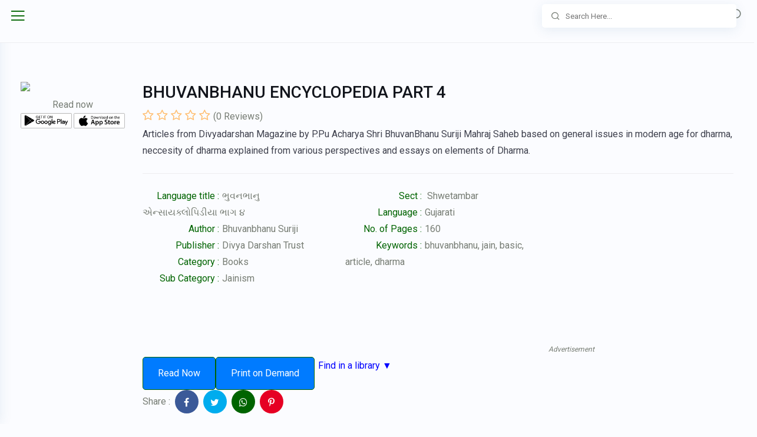

--- FILE ---
content_type: text/html; charset=UTF-8
request_url: https://jainebooks.org/books/17210/bhuvanbhanu-encyclopedia-part-4
body_size: 9499
content:
<!doctype html>
<html lang="en" style="--iq-primary:rgb(0, 100, 0); --iq-light-primary:rgba(0, 100, 0,0.1); --iq-primary-hover:rgba(0, 100, 0,0.8);">
   <head>
      <!-- Required meta tags -->
      <meta charset="utf-8">
      <meta name="viewport" content="width=device-width, initial-scale=1, shrink-to-fit=no">
      <!-- Favicon -->
      <!-- SEO -->
      
   <!-- Primary Meta Tags -->
   <title>BHUVANBHANU ENCYCLOPEDIA PART 4 | Read jain books online on jainebooks.org</title>
   <meta name="title" content="BHUVANBHANU ENCYCLOPEDIA PART 4 | Read jain books online at Jainebooks.org">
         <meta name="description" content="Articles from Divyadarshan Magazine by P.Pu Acharya Shri BhuvanBhanu Suriji Mahraj Saheb based on general issues in modern age for dharma, neccesity of dharma explained from various perspectives and essays on elements of Dharma.">
            <meta name="keywords" content="bhuvanbhanu, jain, basic, article, dharma">
      <meta name="author" content="Bhuvanbhanu Suriji">
   <meta name="robots" content="index, follow">

   <!-- Open Graph / Facebook -->
   <meta property="og:type" content="website">
   <meta property="og:url" content="https://jainebooks.org/books/17210/bhuvanbhanu-encyclopedia-part-4">
   <meta property="og:title" content="BHUVANBHANU ENCYCLOPEDIA PART 4 | Read jain books online at Jainebooks.org">
         <meta property="og:description" content="Articles from Divyadarshan Magazine by P.Pu Acharya Shri BhuvanBhanu Suriji Mahraj Saheb based on general issues in modern age for dharma, neccesity of dharma explained from various perspectives and essays on elements of Dharma.">
      <meta property="og:image" content="https://storage.jainebooks.org/uploads/front-image/1620920856-index.jpg">
   <meta property="og:type" content="book" />


   <!-- Twitter -->
   <meta property="twitter:card" content="summary_large_image">
   <meta property="twitter:url" content="https://jainebooks.org/books/17210/bhuvanbhanu-encyclopedia-part-4">
   <meta property="twitter:title" content="BHUVANBHANU ENCYCLOPEDIA PART 4 | Read jain books online at Jainebooks.org">
         <meta property="twitter:description" content="Articles from Divyadarshan Magazine by P.Pu Acharya Shri BhuvanBhanu Suriji Mahraj Saheb based on general issues in modern age for dharma, neccesity of dharma explained from various perspectives and essays on elements of Dharma.">
      <meta property="twitter:image" content="https://storage.jainebooks.org/uploads/front-image/1620920856-index.jpg">

      <!-- CSRF Token -->
      <meta name="csrf-token" content="qJORNJq1QJOOQMMUYvavb7pXUCeBcckp6ZWsVCH8">

       <!-- Start SmartBanner configuration -->
       <meta name="smartbanner:title" content="Jain eBooks">
       <meta name="smartbanner:author" content="Multy Graphics">
       <meta name="smartbanner:price" content="FREE">
       <meta name="smartbanner:price-suffix-apple" content=" - On the App Store">
       <meta name="smartbanner:price-suffix-google" content=" - In Google Play">
       <meta name="smartbanner:icon-apple" content="https://jainebooks.org/images/jainebooks.png">
       <meta name="smartbanner:icon-google" content="https://jainebooks.org/images/jainebooks.png">
       <meta name="smartbanner:button" content="VIEW">
       <meta name="smartbanner:button-url-apple" content="https://apps.apple.com/app/jain-ebooks/id1532647277">
       <meta name="smartbanner:button-url-google" content="https://play.google.com/store/apps/details?id=com.multygraphics.jainebooks">
       <meta name="smartbanner:enabled-platforms" content="android,ios">
       <meta name="smartbanner:close-label" content="Close">
       <meta name="smartbanner:disable-positioning" content="true">

       <!-- <meta name="apple-itunes-app" content="app-id=id1532647277">-->

       <!-- End SmartBanner configuration -->

       <!-- Typography CSS -->
      
      <!-- REVOLUTION STYLE SHEETS -->
      <link rel="shortcut icon" href="https://jainebooks.org/images/jainebooks.png" />
      <!-- Bootstrap CSS -->
      <link rel="stylesheet" href="https://jainebooks.org/css/bootstrap.min.css">

    
    <link rel="stylesheet" href="https://jainebooks.org/css/typography.css">

    <!-- Style CSS -->
    <link rel="stylesheet" href="https://jainebooks.org/css/style.css">

	<!-- Responsive CSS -->
    <link rel="stylesheet" href="https://jainebooks.org/css/responsive.css">

	<!-- Carousel -->
    <link rel="stylesheet" href="https://jainebooks.org/css/flickity.css">

       <link rel="stylesheet" href="https://jainebooks.org/smartb/smartbanner.min.css">

       

   </head>
   <body>
      <!-- loader Start -->
      <!-- loader END -->
      <!-- Wrapper Start -->
      <div class="wrapper">
         <!-- Sidebar  -->
         <div class="iq-sidebar">
    <div class="iq-sidebar-logo d-flex justify-content-between">
    <a href="https://jainebooks.org/books" class="header-logo">
                                          
            <img src="https://jainebooks.org/images/jainebooks.png" class="img-fluid rounded-normal" alt="">
            <div class="logo-title">
            <span class="text-dark">Jain eBooks</span>
            </div>
                            </a>
       <div class="iq-menu-bt-sidebar">
          <div class="iq-menu-bt align-self-center">
             <div class="wrapper-menu">
                <div class="main-circle"><i class="las la-bars"></i></div>
             </div>
          </div>
       </div>
    </div>
    <div id="sidebar-scrollbar">
       <nav class="iq-sidebar-menu">
          <ul id="iq-sidebar-toggle" class="iq-menu">
              <li class="">
                  <a href="#categories" class="iq-waves-effect" data-toggle="collapse" aria-expanded="">
                      <span class="ripple rippleEffect"></span>
                      <i class="las la-cubes iq-arrow-left"></i>
                      <span>Categories</span>
                      <i class="ri-arrow-right-s-line iq-arrow-right"></i>
                  </a>
                  <ul id="categories" class="iq-submenu collapse " data-parent="#iq-sidebar-toggle">
                                                                                                    <li class="">
                                  <a href="https://jainebooks.org/categories/1/books">
                                      <i class="las ic-books"></i>
                                      Books
                                  </a>
                              </li>
                                                        <li class="">
                                  <a href="https://jainebooks.org/categories/2/magazines">
                                      <i class="las ic-magazines"></i>
                                      Magazines
                                  </a>
                              </li>
                                                        <li class="">
                                  <a href="https://jainebooks.org/categories/3/manuscripts">
                                      <i class="las ic-manuscripts"></i>
                                      Manuscripts
                                  </a>
                              </li>
                                                        <li class="">
                                  <a href="https://jainebooks.org/categories/4/audiobooks">
                                      <i class="las ic-audiobooks"></i>
                                      Audiobooks
                                  </a>
                              </li>
                                                        <li class="">
                                  <a href="https://jainebooks.org/categories/5/documents">
                                      <i class="las ic-documents"></i>
                                      Documents
                                  </a>
                              </li>
                                                        <li class="">
                                  <a href="https://jainebooks.org/categories/6/articles">
                                      <i class="las ic-articles"></i>
                                      Articles
                                  </a>
                              </li>
                                                        <li class="">
                                  <a href="https://jainebooks.org/categories/7/podcasts">
                                      <i class="las ic-podcasts"></i>
                                      Podcasts
                                  </a>
                              </li>
                                                        <li class="">
                                  <a href="https://jainebooks.org/categories/8/print-editions">
                                      <i class="las ic-print editions"></i>
                                      Print Editions
                                  </a>
                              </li>
                                                        <li class="">
                                  <a href="https://jainebooks.org/categories/9/video-series">
                                      <i class="las ic-video series"></i>
                                      Video Series
                                  </a>
                              </li>
                                                                  </ul>
              </li>
              <li class="">
                  <a href="#subcategories" class="iq-waves-effect" data-toggle="collapse" aria-expanded="">
                      <span class="ripple rippleEffect"></span>
                      <i class="lab la-stack-overflow iq-arrow-left"></i>
                      <span>Sub-categories</span>
                      <i class="ri-arrow-right-s-line iq-arrow-right"></i>
                  </a>
                  <ul id="subcategories" class="iq-submenu collapse " data-parent="#iq-sidebar-toggle">
                                                                                                    <li>


                                  <a href="https://jainebooks.org/subcategories/4/aarogya-health-and-fitness">
                                      <i class="las la-book"></i>
                                      Aarogya - Health and Fitness
                                  </a>
                              </li>
                                                        <li>


                                  <a href="https://jainebooks.org/subcategories/27/adhyatmik">
                                      <i class="las la-book"></i>
                                      Adhyatmik
                                  </a>
                              </li>
                                                        <li>


                                  <a href="https://jainebooks.org/subcategories/47/agam">
                                      <i class="las la-book"></i>
                                      Agam
                                  </a>
                              </li>
                                                        <li>


                                  <a href="https://jainebooks.org/subcategories/99/anekantvad">
                                      <i class="las la-book"></i>
                                      Anekantvad
                                  </a>
                              </li>
                                                        <li>


                                  <a href="https://jainebooks.org/subcategories/7/architecture">
                                      <i class="las la-book"></i>
                                      Architecture
                                  </a>
                              </li>
                                                        <li>


                                  <a href="https://jainebooks.org/subcategories/24/art-and-culture">
                                      <i class="las la-book"></i>
                                      Art And Culture
                                  </a>
                              </li>
                                                        <li>


                                  <a href="https://jainebooks.org/subcategories/151/arthashastra">
                                      <i class="las la-book"></i>
                                      Arthashastra
                                  </a>
                              </li>
                                                        <li>


                                  <a href="https://jainebooks.org/subcategories/34/astrology-jyotish">
                                      <i class="las la-book"></i>
                                      Astrology - Jyotish
                                  </a>
                              </li>
                                                        <li>


                                  <a href="https://jainebooks.org/subcategories/146/autobiography-jivan-charitra">
                                      <i class="las la-book"></i>
                                      Autobiography - Jivan Charitra
                                  </a>
                              </li>
                                                        <li>


                                  <a href="https://jainebooks.org/subcategories/152/ayurveda">
                                      <i class="las la-book"></i>
                                      Ayurveda
                                  </a>
                              </li>
                                                        <li>


                                  <a href="https://jainebooks.org/subcategories/121/bhakti-others">
                                      <i class="las la-book"></i>
                                      Bhakti Others
                                  </a>
                              </li>
                                                        <li>


                                  <a href="https://jainebooks.org/subcategories/2/biography-charitra">
                                      <i class="las la-book"></i>
                                      Biography - Charitra
                                  </a>
                              </li>
                                                        <li>


                                  <a href="https://jainebooks.org/subcategories/163/brahmavidya-theosophy">
                                      <i class="las la-book"></i>
                                      Brahmavidya - Theosophy
                                  </a>
                              </li>
                                                        <li>


                                  <a href="https://jainebooks.org/subcategories/19/catalog">
                                      <i class="las la-book"></i>
                                      Catalog
                                  </a>
                              </li>
                                                        <li>


                                  <a href="https://jainebooks.org/subcategories/16/childrens">
                                      <i class="las la-book"></i>
                                      Childrens
                                  </a>
                              </li>
                                                        <li>


                                  <a href="https://jainebooks.org/subcategories/162/comparative-study">
                                      <i class="las la-book"></i>
                                      Comparative Study
                                  </a>
                              </li>
                                                        <li>


                                  <a href="https://jainebooks.org/subcategories/29/conduct-aachaar">
                                      <i class="las la-book"></i>
                                      Conduct - Aachaar
                                  </a>
                              </li>
                                                        <li>


                                  <a href="https://jainebooks.org/subcategories/86/culture">
                                      <i class="las la-book"></i>
                                      Culture
                                  </a>
                              </li>
                                                        <li>


                                  <a href="https://jainebooks.org/subcategories/28/dhyan-meditation">
                                      <i class="las la-book"></i>
                                      Dhyan - Meditation
                                  </a>
                              </li>
                                                        <li>


                                  <a href="https://jainebooks.org/subcategories/8/dictionary-shabdakosh">
                                      <i class="las la-book"></i>
                                      Dictionary - Shabdakosh
                                  </a>
                              </li>
                                                        <li>


                                  <a href="https://jainebooks.org/subcategories/123/diksha">
                                      <i class="las la-book"></i>
                                      Diksha
                                  </a>
                              </li>
                                                        <li>


                                  <a href="https://jainebooks.org/subcategories/25/directory">
                                      <i class="las la-book"></i>
                                      Directory
                                  </a>
                              </li>
                                                        <li>


                                  <a href="https://jainebooks.org/subcategories/56/dravyanuyog">
                                      <i class="las la-book"></i>
                                      Dravyanuyog
                                  </a>
                              </li>
                                                        <li>


                                  <a href="https://jainebooks.org/subcategories/101/education">
                                      <i class="las la-book"></i>
                                      Education
                                  </a>
                              </li>
                                                        <li>


                                  <a href="https://jainebooks.org/subcategories/115/encyclopedia">
                                      <i class="las la-book"></i>
                                      Encyclopedia
                                  </a>
                              </li>
                                                        <li>


                                  <a href="https://jainebooks.org/subcategories/102/epistemology">
                                      <i class="las la-book"></i>
                                      Epistemology
                                  </a>
                              </li>
                                                        <li>


                                  <a href="https://jainebooks.org/subcategories/35/festival-parva-jainism">
                                      <i class="las la-book"></i>
                                      Festival - Parva (Jainism)
                                  </a>
                              </li>
                                                        <li>


                                  <a href="https://jainebooks.org/subcategories/111/festivals">
                                      <i class="las la-book"></i>
                                      Festivals
                                  </a>
                              </li>
                                                        <li>


                                  <a href="https://jainebooks.org/subcategories/3/food">
                                      <i class="las la-book"></i>
                                      Food
                                  </a>
                              </li>
                                                        <li>


                                  <a href="https://jainebooks.org/subcategories/41/general">
                                      <i class="las la-book"></i>
                                      General
                                  </a>
                              </li>
                                                        <li>


                                  <a href="https://jainebooks.org/subcategories/105/geography">
                                      <i class="las la-book"></i>
                                      Geography
                                  </a>
                              </li>
                                                        <li>


                                  <a href="https://jainebooks.org/subcategories/26/geography-jainism">
                                      <i class="las la-book"></i>
                                      Geography (Jainism)
                                  </a>
                              </li>
                                                        <li>


                                  <a href="https://jainebooks.org/subcategories/32/ghazal">
                                      <i class="las la-book"></i>
                                      Ghazal
                                  </a>
                              </li>
                                                        <li>


                                  <a href="https://jainebooks.org/subcategories/50/guru">
                                      <i class="las la-book"></i>
                                      Guru
                                  </a>
                              </li>
                                                        <li>


                                  <a href="https://jainebooks.org/subcategories/64/hinduism">
                                      <i class="las la-book"></i>
                                      Hinduism
                                  </a>
                              </li>
                                                        <li>


                                  <a href="https://jainebooks.org/subcategories/74/history-itihas">
                                      <i class="las la-book"></i>
                                      History - Itihas
                                  </a>
                              </li>
                                                        <li>


                                  <a href="https://jainebooks.org/subcategories/157/interfaith">
                                      <i class="las la-book"></i>
                                      Interfaith
                                  </a>
                              </li>
                                                        <li>


                                  <a href="https://jainebooks.org/subcategories/42/jainism">
                                      <i class="las la-book"></i>
                                      Jainism
                                  </a>
                              </li>
                                                        <li>


                                  <a href="https://jainebooks.org/subcategories/49/jeevdaya-jayana">
                                      <i class="las la-book"></i>
                                      Jeevdaya - Jayana
                                  </a>
                              </li>
                                                        <li>


                                  <a href="https://jainebooks.org/subcategories/31/karma-literature">
                                      <i class="las la-book"></i>
                                      Karma Literature
                                  </a>
                              </li>
                                                        <li>


                                  <a href="https://jainebooks.org/subcategories/108/kavya">
                                      <i class="las la-book"></i>
                                      Kavya
                                  </a>
                              </li>
                                                        <li>


                                  <a href="https://jainebooks.org/subcategories/150/law">
                                      <i class="las la-book"></i>
                                      Law
                                  </a>
                              </li>
                                                        <li>


                                  <a href="https://jainebooks.org/subcategories/119/lifestyle">
                                      <i class="las la-book"></i>
                                      Lifestyle
                                  </a>
                              </li>
                                                        <li>


                                  <a href="https://jainebooks.org/subcategories/109/literature">
                                      <i class="las la-book"></i>
                                      Literature
                                  </a>
                              </li>
                                                        <li>


                                  <a href="https://jainebooks.org/subcategories/147/mantra-tantra-yantra">
                                      <i class="las la-book"></i>
                                      Mantra - Tantra - Yantra
                                  </a>
                              </li>
                                                        <li>


                                  <a href="https://jainebooks.org/subcategories/65/mathametics">
                                      <i class="las la-book"></i>
                                      Mathametics
                                  </a>
                              </li>
                                                        <li>


                                  <a href="https://jainebooks.org/subcategories/78/medicine">
                                      <i class="las la-book"></i>
                                      Medicine
                                  </a>
                              </li>
                                                        <li>


                                  <a href="https://jainebooks.org/subcategories/23/mind-body-soul">
                                      <i class="las la-book"></i>
                                      Mind Body Soul
                                  </a>
                              </li>
                                                        <li>


                                  <a href="https://jainebooks.org/subcategories/158/motivational">
                                      <i class="las la-book"></i>
                                      Motivational
                                  </a>
                              </li>
                                                        <li>


                                  <a href="https://jainebooks.org/subcategories/43/music">
                                      <i class="las la-book"></i>
                                      Music
                                  </a>
                              </li>
                                                        <li>


                                  <a href="https://jainebooks.org/subcategories/125/nature">
                                      <i class="las la-book"></i>
                                      Nature
                                  </a>
                              </li>
                                                        <li>


                                  <a href="https://jainebooks.org/subcategories/134/navkar">
                                      <i class="las la-book"></i>
                                      Navkar
                                  </a>
                              </li>
                                                        <li>


                                  <a href="https://jainebooks.org/subcategories/155/niti-shastra">
                                      <i class="las la-book"></i>
                                      Niti Shastra
                                  </a>
                              </li>
                                                        <li>


                                  <a href="https://jainebooks.org/subcategories/120/non-violence-ahimsa">
                                      <i class="las la-book"></i>
                                      Non Violence - Ahimsa
                                  </a>
                              </li>
                                                        <li>


                                  <a href="https://jainebooks.org/subcategories/53/nyaay">
                                      <i class="las la-book"></i>
                                      Nyaay
                                  </a>
                              </li>
                                                        <li>


                                  <a href="https://jainebooks.org/subcategories/51/panchang">
                                      <i class="las la-book"></i>
                                      Panchang
                                  </a>
                              </li>
                                                        <li>


                                  <a href="https://jainebooks.org/subcategories/20/parenting">
                                      <i class="las la-book"></i>
                                      Parenting
                                  </a>
                              </li>
                                                        <li>


                                  <a href="https://jainebooks.org/subcategories/9/philosophy">
                                      <i class="las la-book"></i>
                                      Philosophy
                                  </a>
                              </li>
                                                        <li>


                                  <a href="https://jainebooks.org/subcategories/122/politics">
                                      <i class="las la-book"></i>
                                      Politics
                                  </a>
                              </li>
                                                        <li>


                                  <a href="https://jainebooks.org/subcategories/140/prakaran">
                                      <i class="las la-book"></i>
                                      Prakaran
                                  </a>
                              </li>
                                                        <li>


                                  <a href="https://jainebooks.org/subcategories/138/prakrit">
                                      <i class="las la-book"></i>
                                      Prakrit
                                  </a>
                              </li>
                                                        <li>


                                  <a href="https://jainebooks.org/subcategories/46/pravachan">
                                      <i class="las la-book"></i>
                                      Pravachan
                                  </a>
                              </li>
                                                        <li>


                                  <a href="https://jainebooks.org/subcategories/79/psychology">
                                      <i class="las la-book"></i>
                                      Psychology
                                  </a>
                              </li>
                                                        <li>


                                  <a href="https://jainebooks.org/subcategories/11/question-answer">
                                      <i class="las la-book"></i>
                                      Question Answer
                                  </a>
                              </li>
                                                        <li>


                                  <a href="https://jainebooks.org/subcategories/127/question-paper">
                                      <i class="las la-book"></i>
                                      Question Paper
                                  </a>
                              </li>
                                                        <li>


                                  <a href="https://jainebooks.org/subcategories/89/religion">
                                      <i class="las la-book"></i>
                                      Religion
                                  </a>
                              </li>
                                                        <li>


                                  <a href="https://jainebooks.org/subcategories/12/rituals">
                                      <i class="las la-book"></i>
                                      Rituals
                                  </a>
                              </li>
                                                        <li>


                                  <a href="https://jainebooks.org/subcategories/39/sadhu-sadhviji">
                                      <i class="las la-book"></i>
                                      Sadhu Sadhviji
                                  </a>
                              </li>
                                                        <li>


                                  <a href="https://jainebooks.org/subcategories/91/sahitya-literature">
                                      <i class="las la-book"></i>
                                      Sahitya - Literature
                                  </a>
                              </li>
                                                        <li>


                                  <a href="https://jainebooks.org/subcategories/52/samadhi-maran">
                                      <i class="las la-book"></i>
                                      Samadhi Maran
                                  </a>
                              </li>
                                                        <li>


                                  <a href="https://jainebooks.org/subcategories/141/sangh-margdarshan">
                                      <i class="las la-book"></i>
                                      Sangh Margdarshan
                                  </a>
                              </li>
                                                        <li>


                                  <a href="https://jainebooks.org/subcategories/61/sanskrit">
                                      <i class="las la-book"></i>
                                      Sanskrit
                                  </a>
                              </li>
                                                        <li>


                                  <a href="https://jainebooks.org/subcategories/103/science">
                                      <i class="las la-book"></i>
                                      Science
                                  </a>
                              </li>
                                                        <li>


                                  <a href="https://jainebooks.org/subcategories/40/science-spirituality">
                                      <i class="las la-book"></i>
                                      Science Spirituality
                                  </a>
                              </li>
                                                        <li>


                                  <a href="https://jainebooks.org/subcategories/59/self-help-general">
                                      <i class="las la-book"></i>
                                      Self-Help (General)
                                  </a>
                              </li>
                                                        <li>


                                  <a href="https://jainebooks.org/subcategories/10/self-help-jainism">
                                      <i class="las la-book"></i>
                                      Self-Help (Jainism)
                                  </a>
                              </li>
                                                        <li>


                                  <a href="https://jainebooks.org/subcategories/159/smruti-granth">
                                      <i class="las la-book"></i>
                                      Smruti Granth
                                  </a>
                              </li>
                                                        <li>


                                  <a href="https://jainebooks.org/subcategories/72/sociology">
                                      <i class="las la-book"></i>
                                      Sociology
                                  </a>
                              </li>
                                                        <li>


                                  <a href="https://jainebooks.org/subcategories/63/spirituality">
                                      <i class="las la-book"></i>
                                      Spirituality
                                  </a>
                              </li>
                                                        <li>


                                  <a href="https://jainebooks.org/subcategories/6/stavan-stuti-sajjay">
                                      <i class="las la-book"></i>
                                      Stavan Stuti Sajjay
                                  </a>
                              </li>
                                                        <li>


                                  <a href="https://jainebooks.org/subcategories/116/story-general">
                                      <i class="las la-book"></i>
                                      Story (General)
                                  </a>
                              </li>
                                                        <li>


                                  <a href="https://jainebooks.org/subcategories/1/story-jainism">
                                      <i class="las la-book"></i>
                                      Story (Jainism)
                                  </a>
                              </li>
                                                        <li>


                                  <a href="https://jainebooks.org/subcategories/33/sutra-stotra-shloka">
                                      <i class="las la-book"></i>
                                      Sutra - Stotra - Shloka
                                  </a>
                              </li>
                                                        <li>


                                  <a href="https://jainebooks.org/subcategories/22/suvichar-quotes">
                                      <i class="las la-book"></i>
                                      Suvichar - Quotes
                                  </a>
                              </li>
                                                        <li>


                                  <a href="https://jainebooks.org/subcategories/128/syllabus-course">
                                      <i class="las la-book"></i>
                                      Syllabus Course
                                  </a>
                              </li>
                                                        <li>


                                  <a href="https://jainebooks.org/subcategories/154/tarka-shastra">
                                      <i class="las la-book"></i>
                                      Tarka shastra
                                  </a>
                              </li>
                                                        <li>


                                  <a href="https://jainebooks.org/subcategories/36/tattvagyan">
                                      <i class="las la-book"></i>
                                      Tattvagyan
                                  </a>
                              </li>
                                                        <li>


                                  <a href="https://jainebooks.org/subcategories/21/tirth">
                                      <i class="las la-book"></i>
                                      Tirth
                                  </a>
                              </li>
                                                        <li>


                                  <a href="https://jainebooks.org/subcategories/156/tithi">
                                      <i class="las la-book"></i>
                                      Tithi
                                  </a>
                              </li>
                                                        <li>


                                  <a href="https://jainebooks.org/subcategories/60/upanishads">
                                      <i class="las la-book"></i>
                                      Upanishads
                                  </a>
                              </li>
                                                        <li>


                                  <a href="https://jainebooks.org/subcategories/37/vairagya">
                                      <i class="las la-book"></i>
                                      Vairagya
                                  </a>
                              </li>
                                                        <li>


                                  <a href="https://jainebooks.org/subcategories/153/vastu">
                                      <i class="las la-book"></i>
                                      Vastu
                                  </a>
                              </li>
                                                        <li>


                                  <a href="https://jainebooks.org/subcategories/38/vyakaran-grammar">
                                      <i class="las la-book"></i>
                                      Vyakaran - Grammar
                                  </a>
                              </li>
                                                        <li>


                                  <a href="https://jainebooks.org/subcategories/92/worship">
                                      <i class="las la-book"></i>
                                      Worship
                                  </a>
                              </li>
                                                        <li>


                                  <a href="https://jainebooks.org/subcategories/90/yog">
                                      <i class="las la-book"></i>
                                      Yog
                                  </a>
                              </li>
                                                        <li>


                                  <a href="https://jainebooks.org/subcategories/118/youth">
                                      <i class="las la-book"></i>
                                      Youth
                                  </a>
                              </li>
                                                                  </ul>
              </li>
              <li class="">
                  <a href="#languages" class="iq-waves-effect" data-toggle="collapse" aria-expanded="">
                      <span class="ripple rippleEffect"></span>
                      <i class="las la-language iq-arrow-left"></i>
                      <span>Languages</span>
                      <i class="ri-arrow-right-s-line iq-arrow-right"></i>
                  </a>
                  <ul id="languages" class="iq-submenu collapse " data-parent="#iq-sidebar-toggle">
                                                                                                    <li>
                                  <a href="https://jainebooks.org/books/filter?language=1">
                                      <i class="las la-book"></i>
                                      Hindi
                                  </a>
                              </li>
                                                        <li>
                                  <a href="https://jainebooks.org/books/filter?language=2">
                                      <i class="las la-book"></i>
                                      English
                                  </a>
                              </li>
                                                        <li>
                                  <a href="https://jainebooks.org/books/filter?language=3">
                                      <i class="las la-book"></i>
                                      Gujarati
                                  </a>
                              </li>
                                                        <li>
                                  <a href="https://jainebooks.org/books/filter?language=5">
                                      <i class="las la-book"></i>
                                      Bengali
                                  </a>
                              </li>
                                                        <li>
                                  <a href="https://jainebooks.org/books/filter?language=6">
                                      <i class="las la-book"></i>
                                      Marathi
                                  </a>
                              </li>
                                                        <li>
                                  <a href="https://jainebooks.org/books/filter?language=9">
                                      <i class="las la-book"></i>
                                      Tamil
                                  </a>
                              </li>
                                                        <li>
                                  <a href="https://jainebooks.org/books/filter?language=11">
                                      <i class="las la-book"></i>
                                      Kannada
                                  </a>
                              </li>
                                                        <li>
                                  <a href="https://jainebooks.org/books/filter?language=12">
                                      <i class="las la-book"></i>
                                      Odia
                                  </a>
                              </li>
                                                        <li>
                                  <a href="https://jainebooks.org/books/filter?language=15">
                                      <i class="las la-book"></i>
                                      Sanskrit
                                  </a>
                              </li>
                                                        <li>
                                  <a href="https://jainebooks.org/books/filter?language=28">
                                      <i class="las la-book"></i>
                                      Assamese
                                  </a>
                              </li>
                                                        <li>
                                  <a href="https://jainebooks.org/books/filter?language=31">
                                      <i class="las la-book"></i>
                                      Punjabi
                                  </a>
                              </li>
                                                        <li>
                                  <a href="https://jainebooks.org/books/filter?language=32">
                                      <i class="las la-book"></i>
                                      Prakrit
                                  </a>
                              </li>
                                                        <li>
                                  <a href="https://jainebooks.org/books/filter?language=55">
                                      <i class="las la-book"></i>
                                      German
                                  </a>
                              </li>
                                                        <li>
                                  <a href="https://jainebooks.org/books/filter?language=56">
                                      <i class="las la-book"></i>
                                      Spanish
                                  </a>
                              </li>
                                                        <li>
                                  <a href="https://jainebooks.org/books/filter?language=57">
                                      <i class="las la-book"></i>
                                      Tibetian
                                  </a>
                              </li>
                                                                  </ul>
              </li>



















              <li class="">
                  <a href="https://jainebooks.org/authors" class="iq-waves-effect" aria-expanded="false">
                      <span class="ripple rippleEffect"></span><i class="las la-user iq-arrow-left"></i><span>Authors</span></a>
              </li>
              <li class="">
                  <a href="/addbook" class="iq-waves-effect" aria-expanded="false" target="_blank">
                      <span class="ripple rippleEffect"></span><i class="las la-plus-circle iq-arrow-left"></i><span>Add a book</span></a>
              </li>
             <li>
                <a target="_blank" href="https://jainebooks.org/public/avoid-ashatana.html" class="iq-waves-effect" aria-expanded="false"><span class="ripple rippleEffect"></span><i class="las la-book-reader iq-arrow-left"></i><span>Avoid Ashatana</span></a>
             </li>
             <li>
                <a target="_blank" href="https://jainebooks.org/public/feedback" class="iq-waves-effect" aria-expanded="false"><span class="ripple rippleEffect"></span><i class="las la-envelope iq-arrow-left"></i><span>Contact</span></a>
             </li>
          </ul>
       </nav>
       <div id="sidebar-bottom" class="p-3 position-relative">
          <div class="iq-card">
			<div class="sidebarbottom-content">
			   <a style="text-align:center" href="https://t.me/jainbooks" target="_blank"><img src="https://jainebooks.org/images/telegram2.jpg" alt="Join us on Telegram"></a>
			   <br>
			   <a style="text-align:center" href="https://multy.in/jainebooks-wa" target="_blank"><img src="https://jainebooks.org/images/whatsapp2.jpg" alt="Join us on Whatsapp"></a>
			</div>

              <ins data-revive-zoneid="16" data-revive-id="7813f1fb2c3f1c0fb3676549cb3e0b2e"></ins>
              <script async src="//ad.multygraphics.com/mg2/www/delivery/asyncjs.php" type="0e6e330eceded06d57764833-text/javascript"></script>
              <span style="font-size: 12px; font-style: italic">Advertisement</span><br>

          </div>
       </div>


    </div>
 </div>         <!-- TOP Nav Bar -->
         <div class="iq-top-navbar">
    <div class="iq-navbar-custom">
       <nav class="navbar navbar-expand-lg navbar-light p-0">
          <div class="iq-menu-bt d-flex align-items-center">
             <div class="wrapper-menu">
                <div class="main-circle"><i class="las la-bars"></i></div>
             </div>
             
             <div class="iq-navbar-logo d-flex justify-content-between">
                <a href="/books" class="header-logo">
                                                                              <img src="https://s3.wasabisys.com/storage.jainebooks.org/uploads/app/1595693198-logo-w-name.png" class="img-fluid rounded-normal" alt="">
                     <div class="logo-title">
                     
                     </div>
                                                       </a>
             </div>
              <div><i onclick="if (!window.__cfRLUnblockHandlers) return false; document.location = '/books/search2'" class="las la-search mobsearch" data-cf-modified-0e6e330eceded06d57764833-=""></i></div>
          </div>
          <div class="navbar-breadcrumb">
             <h5 class="mb-0">Jain eBooks</h5>
             <nav aria-label="breadcrumb">
               <ol class="breadcrumb" itemscope itemtype="https://schema.org/BreadcrumbList">
                   <li itemprop="itemListElement" itemscope itemtype="https://schema.org/ListItem">
                       <a itemprop="item" href="/"><span itemprop="name">Home</span></a>&nbsp;>&nbsp;
                       <meta itemprop="position" content="1" />
                   </li>
                     <li itemprop="itemListElement" itemscope itemtype="https://schema.org/ListItem">

      <a itemprop="item" href="https://jainebooks.org/categories/1/books">
         <span itemprop="name">Books</span>&nbsp;
      </a>>
      <meta itemprop="position" content="2" />
   </li>
   <li itemprop="itemListElement" itemscope itemtype="https://schema.org/ListItem">

      <a itemprop="item" href="https://jainebooks.org/subcategories/42/jainism">
         &nbsp;<span itemprop="name">Jainism</span>&nbsp;
      </a>>
      <meta itemprop="position" content="3" />
   </li>
   <li itemprop="itemListElement" itemscope itemtype="https://schema.org/ListItem">
      <a itemprop="item" href="https://jainebooks.org/books/17210/bhuvanbhanu-encyclopedia-part-4">
         <span itemprop="name">&nbsp;BHUVANBHANU ENCYCLOPEDIA PART 4</span>
      </a>
      <meta itemprop="position" content="4" />
   </li>
              </ol>
                
             </nav>
          </div>

                      <div class="iq-search-bar">

             <form method="get" action="/books/search2" class="searchbox">

                <input type="text" name="query" value="" class="text search-input" placeholder="Search Here...">
                <a class="search-link" href="#"><i class="ri-search-line"></i></a>
             </form>
            </div>
           
           
       </nav>
    </div>
 </div>         
         <!-- TOP Nav Bar END -->
         <!-- Page Content  -->
         <div id="content-page" class="content-page">
               <div  itemscope itemtype="https://schema.org/Book">
<div class="container-fluid">
   <div class="row">
      <div class="col-sm-12">
         <div class="iq-card iq-card-block iq-card-stretch iq-card-height">
            <div class="iq-card-body pb-0">
               <div class="description-contens align-items-top row">
                  <div class="col-sm-6 col-md-2 col-lg-2" itemscope itemtype="https://schema.org/ImageObject">
                    <img itemprop="thumbnailUrl" src="https://storage.jainebooks.org/uploads/front-image/1620920856-index.jpg" class="img-fluid w-100 mainBookImage">
                     <meta itemprop="contentUrl" content="https://storage.jainebooks.org/uploads/front-image/1620920856-index.jpg">
                     <div class="read-app">
                        <p class="read-bk">Read now</p>
                    <a href="https://play.google.com/store/apps/details?id=com.multygraphics.jainebooks"><img src="https://jainebooks.org/images/google.jpg" class="img-fluid" style="width:49%; margin-right:2%; float:left"></a>
                    <a href="https://apps.apple.com/us/app/id1532647277"><img src="https://jainebooks.org/images/apple.jpg" class="img-fluid" style="width:49%"></a>
                       
                    </div>
                  </div>
                  <div class="col-sm-6 col-md-10 col-lg-10">
                     <div class="iq-card-transparent iq-card-block iq-card-stretch iq-card-height">
                        <div class="iq-card-body p-0">
                           <h3 itemprop="name">BHUVANBHANU ENCYCLOPEDIA PART 4</h3>
                           <div class="d-block" itemprop="aggregateRating" itemscope itemtype="https://schema.org/AggregateRating">
                              <meta itemprop="ratingValue" content="0">
                              <span class="font-size-20 text-warning">
                                 <i class="fa fa-star-o"></i>
    <i class="fa fa-star-o"></i>
    <i class="fa fa-star-o"></i>
    <i class="fa fa-star-o"></i>
    <i class="fa fa-star-o"></i>
                              </span>
                              (<span itemprop="ratingCount">0</span> Reviews)
                           </div>
                           <span class="text-dark mb-4 pb-4 iq-border-bottom d-block" itemprop="description">Articles from Divyadarshan Magazine by P.Pu Acharya Shri BhuvanBhanu Suriji Mahraj Saheb based on general issues in modern age for dharma, neccesity of dharma explained from various perspectives and essays on elements of Dharma.</span>
                           <div class="row">
                              <div class="col-sm-6 col-md-4 col-lg-4">
                                 <div class="text-primary "><span class="bk-details">Language title : </span><span class="text-body">ભુવનભાનુ એન્સાયક્લોપિડીયા ભાગ ૪</span></div>
                                 <div class="text-primary "><span class="bk-details">Author : </span><a itemprop="author" href="https://jainebooks.org/authors/22/bhuvanbhanu-suriji/books" class="text-body">Bhuvanbhanu Suriji</a></div>
                                                                     <div class="text-primary "><span class="bk-details">Publisher : </span><a itemprop="publisher" class="text-body text-dark" href="/books/search2?query=Divya+Darshan+Trust">Divya Darshan Trust</a></></div>
                                                               <div class="text-primary "><span class="bk-details">Category : </span><a itemprop="genre" class="text-body" href="https://jainebooks.org/categories/1/books">Books</a></span></div>
                                 <div class="text-primary mb-4"><span class="bk-details">Sub Category : </span><a itemprop="genre" class="text-body" href="https://jainebooks.org/subcategories/42/jainism">Jainism</a></div>

                              </div>
                              <div class="col-sm-6 col-md-4 col-lg-4">
                                 <div class="text-primary"><span class="bk-details">Sect : </span>
                                    <span class="text-body">
                                                                                 Shwetambar
                                                                           </span>
                                 </div>
                                                                  <div class="text-primary "><span class="bk-details">Language : </span><a itemprop="inLanguage" class="text-body text-dark" href="/books/filter?language=3">Gujarati</a></></div>
                                   <div class="text-primary"><span class="bk-details">No. of Pages : </span><span class="text-body" itemprop="numberOfPages">160</span></div>
                              <div class="text-primary mb-4"><span class="bk-details">Keywords : </span><a itemprop="keywords" href="/books/search2?query=bhuvanbhanu,+jain,+basic,+article,+dharma" class="text-body">bhuvanbhanu, jain, basic, article, dharma</a></div>

                        </div>

                        <div class="col-sm-6 col-md-4 col-lg-4">

                           <ins data-revive-zoneid="12" data-revive-target="_blank" data-revive-id="7813f1fb2c3f1c0fb3676549cb3e0b2e"></ins>
                           <script async src="//ad.multygraphics.com/mg2/www/delivery/asyncjs.php" type="0e6e330eceded06d57764833-text/javascript"></script>
                           <br><span style="font-size: 12px; font-style: italic">Advertisement</span>

                        </div>
                           </div>






                                             <div class="button-container">
                           <a class="btn btn-primary large-btn" href="https://multy.in/jainebooks" target="_blank">Read Now</a>


                           <!-- Buy or Print on Demand Button -->
                                                         <a class="btn btn-primary large-btn" href="https://shrutgyan.com/shop/print-on-demand/?source=1&book_id=17210&book_name=BHUVANBHANU+ENCYCLOPEDIA+PART+4&image_url=https://storage.jainebooks.org/uploads/front-image/1620920856-index.jpg&pages=160&size=11.69+x+8.26+in" target="_blank">Print on Demand</a>
                           
                        <!-- Find in a Library Button -->
                           <div class="dropdown">
                              <button class="dropbtn">Find in a library ▼</button>
                              <div class="dropdown-content">
                                 
                                 <a target="_blank" href="https://jainebooks.org/gyanbhandar.php?bid=17210&bh=ShrutSangam.org&bk=ભુવનભાનુ એન્સાયક્લોપિડીયા ભાગ ૪&lg=Gujarati&ty=Web">ShrutSangam.org</a>
                                 <a target="_blank" href="https://jainebooks.org/gyanbhandar.php?bid=17210&bh=GyanBhandars.in&bk=ભુવનભાનુ એન્સાયક્લોપિડીયા ભાગ ૪&ty=Web" ">GyanBhandars.in</a>

                                 <a target="_blank" href="https://jainebooks.org/gyanbhandar.php?bid=17210&bh=JainTatvaGyanshala.org&bk=ભુવનભાનુ એન્સાયક્લોપિડીયા ભાગ ૪&ty=Web">JainTatvaGyanshala.org</a>

                                    
                                    
                                    
                                    

                              </div>
                           </div>

                        </div>

                        <!-- Library Popup Modal -->
                        <div id="libraryModal" class="modal">
                           <div class="modal-content">
                              <span class="close" onclick="if (!window.__cfRLUnblockHandlers) return false; closeLibraryPopup()" data-cf-modified-0e6e330eceded06d57764833-="">&times;</span>
                              <h2>Libraries with this book</h2>
                              <ul>
                                 <li>Library 1</li>
                                 <li>Library 2</li>
                                 <li>Library 3</li>
                                 <!-- Add more libraries as needed -->
                              </ul>
                           </div>
                        </div>

                        <script type="0e6e330eceded06d57764833-text/javascript">
                           function showLibraryPopup() {
                              document.getElementById("libraryModal").style.display = "block";
                           }

                           function closeLibraryPopup() {
                              document.getElementById("libraryModal").style.display = "none";
                           }
                        </script>

                     



                     <div class="iq-social d-flex align-items-center">
                              <p class="read-bk">Share : &nbsp;</p>
                              <ul class="list-inline d-flex p-0 mb-0 align-items-center">
                                 <li>
                                 <a href="https://www.facebook.com/sharer/sharer.php?u=https://jainebooks.org/books/17210/BHUVANBHANU ENCYCLOPEDIA PART 4" target="_blank" class="avatar-40 rounded-circle bg-primary mr-2 facebook"><i class="fa fa-facebook" aria-hidden="true"></i></a>
                                 </li>
                                 <li>
                                    <a href="https://twitter.com/home?status=https://jainebooks.org/books/17210/BHUVANBHANU ENCYCLOPEDIA PART 4 Read BHUVANBHANU ENCYCLOPEDIA PART 4 by Bhuvanbhanu Suriji @JaineBooks" target="_blank" class="avatar-40 rounded-circle bg-primary mr-2 twitter"><i class="fa fa-twitter" aria-hidden="true"></i></a>
                                 </li>
                                 <li>
                                    <a href="https://wa.me/?text=Read BHUVANBHANU ENCYCLOPEDIA PART 4 by Bhuvanbhanu Suriji - https://jainebooks.org/books/17210/BHUVANBHANU ENCYCLOPEDIA PART 4
                                       " target="_blank" class="avatar-40 rounded-circle bg-primary mr-2 whatsapp"><i class="fa fa-whatsapp" aria-hidden="true"></i></a>
                                 </li>
                                 <li >
                                    <a target="_blank" href="https://pinterest.com/pin/create/button/?url=https://jainebooks.org/books/17210/BHUVANBHANU ENCYCLOPEDIA PART 4&media=https://storage.jainebooks.org/uploads/front-image/1620920856-index.jpg&description=Read BHUVANBHANU ENCYCLOPEDIA PART 4 by Bhuvanbhanu Suriji
                                    " class="avatar-40 rounded-circle bg-primary pinterest"><i class="fa fa-pinterest-p" aria-hidden="true"></i></a>
                                 </li>
                              </ul>
                           </div>

                  </div>
                     </div>
                  </div>
               </div>
            </div>
         </div>
      </div>


      <!-- Reviews Section -->
      <div  id="reviews" class="col-lg-12">
         <div class="iq-card-header d-flex justify-content-between align-items-center position-relative mb-0 trendy-detail">
            <div class="iq-header-title">
               <h4 class="card-title mb-0">Reviews</h4>
            </div>
         </div>
                  <div class="pagination-wrapper">
            
         </div>
      </div>


            <div class="col-lg-12">
         <div class="iq-card iq-card-block iq-card-stretch iq-card-height">
            <div class="iq-card-header d-flex justify-content-between align-items-center position-relative mb-0 trendy-detail">
               <div class="iq-header-title">
                  <h4 class="card-title mb-0">More by this author</h4>
               </div>
               <div class="iq-card-header-toolbar d-flex align-items-center">
                  <a href="https://jainebooks.org/authors/22/bhuvanbhanu-suriji/books" class="view-more">See All ></a>
               </div>
            </div>
            <div class="rec-carousel browse-bookcontent" data-flickity='{ "fullscreen": true, "lazyLoad": 11, "prevNextButtons": false, "pageDots": false, "cellAlign": "left", "contain": true, "freeScroll": true, "freeScrollFriction": "0.04" }'>
                  				<div class="bkc-container"  itemscope itemtype="https://schema.org/Book">
					<a class="bkc-link" href="https://jainebooks.org/books/17242/bhuvanbhanu-encyclopedia-part-25">
					<div class="bkc-img-container"><img itemprop="image" class="rec-carousel-image" data-flickity-lazyload="https://storage.jainebooks.org/uploads/front-image/1624009672-index.jpg" /></div>
					<h6 itemprop="name" class="bkc-title">BHUVANBHANU ENCYCLOPEDIA PART 25</h6></a>
					<a itemprop="author" class="bkc-author font-size-13 mb-1" href="https://jainebooks.org/authors/22/bhuvanbhanu-suriji/books">Bhuvanbhanu Suriji</a>
				</div>
                  				<div class="bkc-container"  itemscope itemtype="https://schema.org/Book">
					<a class="bkc-link" href="https://jainebooks.org/books/17241/bhuvanbhanu-encyclopedia-part-24">
					<div class="bkc-img-container"><img itemprop="image" class="rec-carousel-image" data-flickity-lazyload="https://storage.jainebooks.org/uploads/front-image/1624009418-index.jpg" /></div>
					<h6 itemprop="name" class="bkc-title">BHUVANBHANU ENCYCLOPEDIA PART 24</h6></a>
					<a itemprop="author" class="bkc-author font-size-13 mb-1" href="https://jainebooks.org/authors/22/bhuvanbhanu-suriji/books">Bhuvanbhanu Suriji</a>
				</div>
                  				<div class="bkc-container"  itemscope itemtype="https://schema.org/Book">
					<a class="bkc-link" href="https://jainebooks.org/books/17240/bhuvanbhanu-encyclopedia-part-23">
					<div class="bkc-img-container"><img itemprop="image" class="rec-carousel-image" data-flickity-lazyload="https://storage.jainebooks.org/uploads/front-image/1624009260-index.jpg" /></div>
					<h6 itemprop="name" class="bkc-title">BHUVANBHANU ENCYCLOPEDIA PART 23</h6></a>
					<a itemprop="author" class="bkc-author font-size-13 mb-1" href="https://jainebooks.org/authors/22/bhuvanbhanu-suriji/books">Bhuvanbhanu Suriji</a>
				</div>
                  				<div class="bkc-container"  itemscope itemtype="https://schema.org/Book">
					<a class="bkc-link" href="https://jainebooks.org/books/17239/bhuvanbhanu-encyclopedia-part-22">
					<div class="bkc-img-container"><img itemprop="image" class="rec-carousel-image" data-flickity-lazyload="https://storage.jainebooks.org/uploads/front-image/1624009098-index.jpg" /></div>
					<h6 itemprop="name" class="bkc-title">BHUVANBHANU ENCYCLOPEDIA PART 22</h6></a>
					<a itemprop="author" class="bkc-author font-size-13 mb-1" href="https://jainebooks.org/authors/22/bhuvanbhanu-suriji/books">Bhuvanbhanu Suriji</a>
				</div>
                  				<div class="bkc-container"  itemscope itemtype="https://schema.org/Book">
					<a class="bkc-link" href="https://jainebooks.org/books/17231/bhuvanbhanu-encyclopedia-part-21">
					<div class="bkc-img-container"><img itemprop="image" class="rec-carousel-image" data-flickity-lazyload="https://storage.jainebooks.org/uploads/front-image/1621611456-index.jpg" /></div>
					<h6 itemprop="name" class="bkc-title">BHUVANBHANU ENCYCLOPEDIA PART 21</h6></a>
					<a itemprop="author" class="bkc-author font-size-13 mb-1" href="https://jainebooks.org/authors/22/bhuvanbhanu-suriji/books">Bhuvanbhanu Suriji</a>
				</div>
                  				<div class="bkc-container"  itemscope itemtype="https://schema.org/Book">
					<a class="bkc-link" href="https://jainebooks.org/books/17230/bhuvanbhanu-encyclopedia-part-20">
					<div class="bkc-img-container"><img itemprop="image" class="rec-carousel-image" data-flickity-lazyload="https://storage.jainebooks.org/uploads/front-image/1621611193-index.jpg" /></div>
					<h6 itemprop="name" class="bkc-title">BHUVANBHANU ENCYCLOPEDIA PART 20</h6></a>
					<a itemprop="author" class="bkc-author font-size-13 mb-1" href="https://jainebooks.org/authors/22/bhuvanbhanu-suriji/books">Bhuvanbhanu Suriji</a>
				</div>
                  				<div class="bkc-container"  itemscope itemtype="https://schema.org/Book">
					<a class="bkc-link" href="https://jainebooks.org/books/17229/bhuvanbhanu-encyclopedia-part-19">
					<div class="bkc-img-container"><img itemprop="image" class="rec-carousel-image" data-flickity-lazyload="https://storage.jainebooks.org/uploads/front-image/1621610918-index.jpg" /></div>
					<h6 itemprop="name" class="bkc-title">BHUVANBHANU ENCYCLOPEDIA PART 19</h6></a>
					<a itemprop="author" class="bkc-author font-size-13 mb-1" href="https://jainebooks.org/authors/22/bhuvanbhanu-suriji/books">Bhuvanbhanu Suriji</a>
				</div>
                  				<div class="bkc-container"  itemscope itemtype="https://schema.org/Book">
					<a class="bkc-link" href="https://jainebooks.org/books/17228/bhuvanbhanu-encyclopedia-part-18">
					<div class="bkc-img-container"><img itemprop="image" class="rec-carousel-image" data-flickity-lazyload="https://storage.jainebooks.org/uploads/front-image/1621610525-index.jpg" /></div>
					<h6 itemprop="name" class="bkc-title">BHUVANBHANU ENCYCLOPEDIA PART 18</h6></a>
					<a itemprop="author" class="bkc-author font-size-13 mb-1" href="https://jainebooks.org/authors/22/bhuvanbhanu-suriji/books">Bhuvanbhanu Suriji</a>
				</div>
                  				<div class="bkc-container"  itemscope itemtype="https://schema.org/Book">
					<a class="bkc-link" href="https://jainebooks.org/books/17227/bhuvanbhanu-encyclopedia-part-17">
					<div class="bkc-img-container"><img itemprop="image" class="rec-carousel-image" data-flickity-lazyload="https://storage.jainebooks.org/uploads/front-image/1621610198-index.jpg" /></div>
					<h6 itemprop="name" class="bkc-title">BHUVANBHANU ENCYCLOPEDIA PART 17</h6></a>
					<a itemprop="author" class="bkc-author font-size-13 mb-1" href="https://jainebooks.org/authors/22/bhuvanbhanu-suriji/books">Bhuvanbhanu Suriji</a>
				</div>
                  				<div class="bkc-container"  itemscope itemtype="https://schema.org/Book">
					<a class="bkc-link" href="https://jainebooks.org/books/17226/bhuvanbhanu-encyclopedia-part-16">
					<div class="bkc-img-container"><img itemprop="image" class="rec-carousel-image" data-flickity-lazyload="https://storage.jainebooks.org/uploads/front-image/1621609828-index.jpg" /></div>
					<h6 itemprop="name" class="bkc-title">BHUVANBHANU ENCYCLOPEDIA PART 16</h6></a>
					<a itemprop="author" class="bkc-author font-size-13 mb-1" href="https://jainebooks.org/authors/22/bhuvanbhanu-suriji/books">Bhuvanbhanu Suriji</a>
				</div>
                  				<div class="bkc-container"  itemscope itemtype="https://schema.org/Book">
					<a class="bkc-link" href="https://jainebooks.org/books/17221/bhuvanbhanu-encyclopedia-part-15">
					<div class="bkc-img-container"><img itemprop="image" class="rec-carousel-image" data-flickity-lazyload="https://storage.jainebooks.org/uploads/front-image/1620976123-index.jpg" /></div>
					<h6 itemprop="name" class="bkc-title">BHUVANBHANU ENCYCLOPEDIA PART 15</h6></a>
					<a itemprop="author" class="bkc-author font-size-13 mb-1" href="https://jainebooks.org/authors/22/bhuvanbhanu-suriji/books">Bhuvanbhanu Suriji</a>
				</div>
                  				<div class="bkc-container"  itemscope itemtype="https://schema.org/Book">
					<a class="bkc-link" href="https://jainebooks.org/books/17220/bhuvanbhanu-encyclopedia-part-14">
					<div class="bkc-img-container"><img itemprop="image" class="rec-carousel-image" data-flickity-lazyload="https://storage.jainebooks.org/uploads/front-image/1620975915-index.jpg" /></div>
					<h6 itemprop="name" class="bkc-title">BHUVANBHANU ENCYCLOPEDIA PART 14</h6></a>
					<a itemprop="author" class="bkc-author font-size-13 mb-1" href="https://jainebooks.org/authors/22/bhuvanbhanu-suriji/books">Bhuvanbhanu Suriji</a>
				</div>
                  				<div class="bkc-container"  itemscope itemtype="https://schema.org/Book">
					<a class="bkc-link" href="https://jainebooks.org/books/17219/bhuvanbhanu-encyclopedia-part-13-13">
					<div class="bkc-img-container"><img itemprop="image" class="rec-carousel-image" data-flickity-lazyload="https://storage.jainebooks.org/uploads/front-image/1620975713-index.jpg" /></div>
					<h6 itemprop="name" class="bkc-title">BHUVANBHANU ENCYCLOPEDIA PART 13 13</h6></a>
					<a itemprop="author" class="bkc-author font-size-13 mb-1" href="https://jainebooks.org/authors/22/bhuvanbhanu-suriji/books">Bhuvanbhanu Suriji</a>
				</div>
                  				<div class="bkc-container"  itemscope itemtype="https://schema.org/Book">
					<a class="bkc-link" href="https://jainebooks.org/books/17218/bhuvanbhanu-encyclopedia-part-12">
					<div class="bkc-img-container"><img itemprop="image" class="rec-carousel-image" data-flickity-lazyload="https://storage.jainebooks.org/uploads/front-image/1620975503-index.jpg" /></div>
					<h6 itemprop="name" class="bkc-title">BHUVANBHANU ENCYCLOPEDIA PART 12</h6></a>
					<a itemprop="author" class="bkc-author font-size-13 mb-1" href="https://jainebooks.org/authors/22/bhuvanbhanu-suriji/books">Bhuvanbhanu Suriji</a>
				</div>
                  				<div class="bkc-container"  itemscope itemtype="https://schema.org/Book">
					<a class="bkc-link" href="https://jainebooks.org/books/17217/bhuvanbhanu-encyclopedia-part-11">
					<div class="bkc-img-container"><img itemprop="image" class="rec-carousel-image" data-flickity-lazyload="https://storage.jainebooks.org/uploads/front-image/1620975235-index.jpg" /></div>
					<h6 itemprop="name" class="bkc-title">BHUVANBHANU ENCYCLOPEDIA PART 11</h6></a>
					<a itemprop="author" class="bkc-author font-size-13 mb-1" href="https://jainebooks.org/authors/22/bhuvanbhanu-suriji/books">Bhuvanbhanu Suriji</a>
				</div>
                  				  <div class="bkc-container mobile-on" style="width:50px !important">
					<div class="bkc-img-container"></div>
				</div>
            </div>
         </div>
      </div>
      <div class="col-lg-12">
         <div class="iq-card iq-card-block iq-card-stretch iq-card-height">
            <div class="iq-card-header d-flex justify-content-between align-items-center position-relative mb-0 trendy-detail">
               <div class="iq-header-title">
                  <h4 class="card-title mb-0">Related</h4>
               </div>
               <div class="iq-card-header-toolbar d-flex align-items-center">
                  <a href="/books/filter?category=1&subcategory=42" class="view-more">See All ></a>
               </div>
            </div>
            <div class="rec-carousel browse-bookcontent" data-flickity='{ "fullscreen": true, "lazyLoad": 11, "prevNextButtons": false, "pageDots": false, "cellAlign": "left", "contain": true, "freeScroll": true, "freeScrollFriction": "0.04" }'>
                  				<div class="bkc-container"  itemscope itemtype="https://schema.org/Book">
					<a class="bkc-link" href="https://jainebooks.org/books/17393/jain-history">
					<div class="bkc-img-container"><img itemprop="image" class="rec-carousel-image" data-flickity-lazyload="https://storage.jainebooks.org/uploads/front-image/1735718588-Screenshot_20250101_133150_Adobe Acrobat.jpg" /></div>
					<h6 itemprop="name" class="bkc-title">JAIN HISTORY</h6></a>
					<a itemprop="author" class="bkc-author font-size-13 mb-1" href="https://jainebooks.org/authors/3437/muni-pramansagar/books">Muni Pramansagar</a>
				</div>
                  				<div class="bkc-container"  itemscope itemtype="https://schema.org/Book">
					<a class="bkc-link" href="https://jainebooks.org/books/17381/acarya-kumudacandras-kalyanamandira-stotra-adoration-of-lord-parsvanatha">
					<div class="bkc-img-container"><img itemprop="image" class="rec-carousel-image" data-flickity-lazyload="https://storage.jainebooks.org/uploads/front-image/1705369201-Kalyan-cover-multiple-jpeg.jpg" /></div>
					<h6 itemprop="name" class="bkc-title">Ācārya Kumudacandra’s Kalyāņamandira Stotra – Adoration of Lord Pārśvanātha</h6></a>
					<a itemprop="author" class="bkc-author font-size-13 mb-1" href="https://jainebooks.org/authors/525/vijay-k-jain/books">Vijay K. Jain</a>
				</div>
                  				<div class="bkc-container"  itemscope itemtype="https://schema.org/Book">
					<a class="bkc-link" href="https://jainebooks.org/books/17378/acarya-kundakundas-rayanasara-the-quintessential-jewel">
					<div class="bkc-img-container"><img itemprop="image" class="rec-carousel-image" data-flickity-lazyload="https://storage.jainebooks.org/uploads/front-image/1696901808-Rayanasara-front-cover-jpeg.jpg" /></div>
					<h6 itemprop="name" class="bkc-title">Ācārya Kundakunda’s Rayaṇasāra – The Quintessential Jewel</h6></a>
					<a itemprop="author" class="bkc-author font-size-13 mb-1" href="https://jainebooks.org/authors/525/vijay-k-jain/books">Vijay K. Jain</a>
				</div>
                  				<div class="bkc-container"  itemscope itemtype="https://schema.org/Book">
					<a class="bkc-link" href="https://jainebooks.org/books/17374/acarya-manatungas-bhaktamara-stotra">
					<div class="bkc-img-container"><img itemprop="image" class="rec-carousel-image" data-flickity-lazyload="https://storage.jainebooks.org/uploads/front-image/1685671851-Bhaktamara-front-cover.jpg" /></div>
					<h6 itemprop="name" class="bkc-title">Ācārya Mānatunga’s Bhaktāmara Stotra</h6></a>
					<a itemprop="author" class="bkc-author font-size-13 mb-1" href="https://jainebooks.org/authors/525/vijay-k-jain/books">Vijay K. Jain</a>
				</div>
                  				<div class="bkc-container"  itemscope itemtype="https://schema.org/Book">
					<a class="bkc-link" href="https://jainebooks.org/books/17277/jain-gyanbhandarono-itihas">
					<div class="bkc-img-container"><img itemprop="image" class="rec-carousel-image" data-flickity-lazyload="https://storage.jainebooks.org/uploads/front-image/1644040437-Jain GyanB Itihas Title (HB).jpg" /></div>
					<h6 itemprop="name" class="bkc-title">Jain Gyanbhandarono Itihas</h6></a>
					<a itemprop="author" class="bkc-author font-size-13 mb-1" href="https://jainebooks.org/authors/4260/hitarthrantavijay/books">Hitarthrantavijay</a>
				</div>
                  				<div class="bkc-container"  itemscope itemtype="https://schema.org/Book">
					<a class="bkc-link" href="https://jainebooks.org/books/508/essence-of-jainism">
					<div class="bkc-img-container"><img itemprop="image" class="rec-carousel-image" data-flickity-lazyload="https://storage.jainebooks.org/uploads/front-image/1596276073-22.jpg" /></div>
					<h6 itemprop="name" class="bkc-title">ESSENCE OF JAINISM</h6></a>
					<a itemprop="author" class="bkc-author font-size-13 mb-1" href="https://jainebooks.org/authors/207/manubhai-doshi/books">Manubhai Doshi</a>
				</div>
                  				<div class="bkc-container"  itemscope itemtype="https://schema.org/Book">
					<a class="bkc-link" href="https://jainebooks.org/books/506/essence-of-jainism">
					<div class="bkc-img-container"><img itemprop="image" class="rec-carousel-image" data-flickity-lazyload="https://storage.jainebooks.org/uploads/front-image/1596275815-21.jpg" /></div>
					<h6 itemprop="name" class="bkc-title">Essence of Jainism</h6></a>
					<a itemprop="author" class="bkc-author font-size-13 mb-1" href="https://jainebooks.org/authors/159/unknown/books">Unknown</a>
				</div>
                  				<div class="bkc-container"  itemscope itemtype="https://schema.org/Book">
					<a class="bkc-link" href="https://jainebooks.org/books/499/guidences-of-jainism">
					<div class="bkc-img-container"><img itemprop="image" class="rec-carousel-image" data-flickity-lazyload="https://storage.jainebooks.org/uploads/front-image/1596273839-14.jpg" /></div>
					<h6 itemprop="name" class="bkc-title">GUIDENCES OF JAINISM</h6></a>
					<a itemprop="author" class="bkc-author font-size-13 mb-1" href="https://jainebooks.org/authors/159/unknown/books">Unknown</a>
				</div>
                  				<div class="bkc-container"  itemscope itemtype="https://schema.org/Book">
					<a class="bkc-link" href="https://jainebooks.org/books/481/jainism-explained">
					<div class="bkc-img-container"><img itemprop="image" class="rec-carousel-image" data-flickity-lazyload="https://storage.jainebooks.org/uploads/front-image/1596184889-13.jpg" /></div>
					<h6 itemprop="name" class="bkc-title">JAINISM EXPLAINED</h6></a>
					<a itemprop="author" class="bkc-author font-size-13 mb-1" href="https://jainebooks.org/authors/200/dr-natubhai-shah/books">Dr. Natubhai Shah</a>
				</div>
                  				<div class="bkc-container"  itemscope itemtype="https://schema.org/Book">
					<a class="bkc-link" href="https://jainebooks.org/books/479/a-handbook-of-jainology">
					<div class="bkc-img-container"><img itemprop="image" class="rec-carousel-image" data-flickity-lazyload="https://storage.jainebooks.org/uploads/front-image/1596183776-10.jpg" /></div>
					<h6 itemprop="name" class="bkc-title">A HANDBOOK OF JAINOLOGY</h6></a>
					<a itemprop="author" class="bkc-author font-size-13 mb-1" href="https://jainebooks.org/authors/159/unknown/books">Unknown</a>
				</div>
                  				<div class="bkc-container"  itemscope itemtype="https://schema.org/Book">
					<a class="bkc-link" href="https://jainebooks.org/books/426/chaitri-purnima-dev-vandan-vidhi">
					<div class="bkc-img-container"><img itemprop="image" class="rec-carousel-image" data-flickity-lazyload="https://storage.jainebooks.org/uploads/front-image/1596116602-Chaitri-Purnima-Dev-Vandan-Vidhi-by-Muni-Kavindar-Sagar.jpg" /></div>
					<h6 itemprop="name" class="bkc-title">Chaitri Purnima Dev Vandan Vidhi</h6></a>
					<a itemprop="author" class="bkc-author font-size-13 mb-1" href="https://jainebooks.org/authors/170/muni-kavindar-sagar/books">Muni Kavindar Sagar</a>
				</div>
                  				<div class="bkc-container"  itemscope itemtype="https://schema.org/Book">
					<a class="bkc-link" href="https://jainebooks.org/books/424/lakshmi-vilas">
					<div class="bkc-img-container"><img itemprop="image" class="rec-carousel-image" data-flickity-lazyload="https://storage.jainebooks.org/uploads/front-image/1596116107-Lakshmi-Vilas-by-Laxmichand.jpg" /></div>
					<h6 itemprop="name" class="bkc-title">Lakshmi Vilas</h6></a>
					<a itemprop="author" class="bkc-author font-size-13 mb-1" href="https://jainebooks.org/authors/168/laxmichand/books">Laxmichand</a>
				</div>
                  				<div class="bkc-container"  itemscope itemtype="https://schema.org/Book">
					<a class="bkc-link" href="https://jainebooks.org/books/422/upadhyaya-amarmuni-ek-adhyayan">
					<div class="bkc-img-container"><img itemprop="image" class="rec-carousel-image" data-flickity-lazyload="https://storage.jainebooks.org/uploads/front-image/1596115620-Upadhyaya-Amarmuni-Ek-Adhyayan-by-Vijay-Muni-Shastri-1.jpg" /></div>
					<h6 itemprop="name" class="bkc-title">Upadhyaya Amarmuni Ek Adhyayan</h6></a>
					<a itemprop="author" class="bkc-author font-size-13 mb-1" href="https://jainebooks.org/authors/166/vijay-muni-shastri/books">Vijay Muni Shastri</a>
				</div>
                  				<div class="bkc-container"  itemscope itemtype="https://schema.org/Book">
					<a class="bkc-link" href="https://jainebooks.org/books/421/panchadhyayi">
					<div class="bkc-img-container"><img itemprop="image" class="rec-carousel-image" data-flickity-lazyload="https://storage.jainebooks.org/uploads/front-image/1596115402-Panchadhyayi.jpg" /></div>
					<h6 itemprop="name" class="bkc-title">Panchadhyayi</h6></a>
					<a itemprop="author" class="bkc-author font-size-13 mb-1" href="https://jainebooks.org/authors/159/unknown/books">Unknown</a>
				</div>
                  				<div class="bkc-container"  itemscope itemtype="https://schema.org/Book">
					<a class="bkc-link" href="https://jainebooks.org/books/419/samudrik-shastra">
					<div class="bkc-img-container"><img itemprop="image" class="rec-carousel-image" data-flickity-lazyload="https://storage.jainebooks.org/uploads/front-image/1596114727-Samudrik-Shastra-by-Ghanshyam-Das.jpg" /></div>
					<h6 itemprop="name" class="bkc-title">Samudrik Shastra</h6></a>
					<a itemprop="author" class="bkc-author font-size-13 mb-1" href="https://jainebooks.org/authors/164/ghanshyam-das/books">Ghanshyam Das</a>
				</div>
                  				  <div class="bkc-container mobile-on" style="width:50px !important">
					<div class="bkc-img-container"></div>
				</div>
            </div>
         </div>
      </div>
   </div>
</div>
   </div>
         </div>
      </div>
      <!-- Wrapper END -->
      <!-- Footer -->
      <footer class="iq-footer">
    <div class="container-fluid">
       <div class="row">
          <div class="col-lg-6">
             <ul class="list-inline mb-0">
                <li class="list-inline-item"><a href="https://jainebooks.org/public/privacy-policy.html">Privacy Policy</a></li>
             </ul>
          </div>
          <div class="col-lg-6 text-right">
             Powered by <a href="https://multygraphics.com">Multy Graphics</a>
          </div>
       </div>
    </div>
 </footer>      <!-- Footer END -->
      <!-- color-customizer -->
      
      <!-- color-customizer END -->
      <!-- Optional JavaScript -->
      <!-- jQuery first, then Popper.js, then Bootstrap JS -->
      <script src="https://jainebooks.org/js/jquery.min.js" type="0e6e330eceded06d57764833-text/javascript"></script>
      <script src="https://jainebooks.org/js/popper.min.js" type="0e6e330eceded06d57764833-text/javascript"></script>
      <script src="https://jainebooks.org/js/bootstrap.min.js" type="0e6e330eceded06d57764833-text/javascript"></script>
      
<!-- Appear JavaScript -->
<script src="https://jainebooks.org/js/jquery.appear.js" type="0e6e330eceded06d57764833-text/javascript"></script>

<!-- Count Down JavaScript -->
<script src="https://jainebooks.org/js/countdown.min.js" type="0e6e330eceded06d57764833-text/javascript"></script>

<!-- Waypoints JavaScript -->
<script src="https://jainebooks.org/js/waypoints.min.js" type="0e6e330eceded06d57764833-text/javascript"></script>

<!-- Owl Carousel JavaScript -->
<script src="https://jainebooks.org/js/owl.carousel.min.js" type="0e6e330eceded06d57764833-text/javascript"></script>

<!-- Counterup JavaScript -->
<script src="https://jainebooks.org/js/jquery.counterup.min.js" type="0e6e330eceded06d57764833-text/javascript"></script>

<!--  Wow JavaScript  -->
<script src="https://jainebooks.org/js/wow.min.js" type="0e6e330eceded06d57764833-text/javascript"></script>

<!-- Apexcharts JavaScript -->
<script src="https://jainebooks.org/js/apexcharts.js" type="0e6e330eceded06d57764833-text/javascript"></script>

<!-- Slick JavaScript -->
<script src="https://jainebooks.org/js/slick.min.js" type="0e6e330eceded06d57764833-text/javascript"></script>

<!-- Select2 JavaScript -->
<script src="https://jainebooks.org/js/select2.min.js" type="0e6e330eceded06d57764833-text/javascript"></script>

<!-- Magnific JavaScript -->
<script src="https://jainebooks.org/js/jquery.magnific-popup.min.js" type="0e6e330eceded06d57764833-text/javascript"></script>

<!-- Smooth-scrollbar JavaScript -->
<script src="https://jainebooks.org/js/smooth-scrollbar.js" type="0e6e330eceded06d57764833-text/javascript"></script>

<!-- Lottie JavaScript -->
<script src="https://jainebooks.org/js/lottie.js" type="0e6e330eceded06d57764833-text/javascript"></script>

<!-- Chart Custom JavaScript -->
<script src="https://jainebooks.org/js/chart-custom.js" type="0e6e330eceded06d57764833-text/javascript"></script>

<!-- Custom JavaScript -->
<script src="https://jainebooks.org/js/custom.js" type="0e6e330eceded06d57764833-text/javascript"></script>

<!-- Carousel -->
<script src="https://jainebooks.org/js/flickity.pkgd.min.js" type="0e6e330eceded06d57764833-text/javascript"></script>

      <script src="https://jainebooks.org/smartb/smartbanner.min.js" type="0e6e330eceded06d57764833-text/javascript"></script>

      

      <script async src="https://www.googletagmanager.com/gtag/js?id=G-9N4N1HS1J4" type="0e6e330eceded06d57764833-text/javascript"></script>
      <script type="0e6e330eceded06d57764833-text/javascript">
         window.dataLayer = window.dataLayer || [];
         function gtag(){dataLayer.push(arguments);}
         gtag('js', new Date());

         gtag('config', 'G-9N4N1HS1J4');
      </script>
   
   <script src="/cdn-cgi/scripts/7d0fa10a/cloudflare-static/rocket-loader.min.js" data-cf-settings="0e6e330eceded06d57764833-|49" defer></script><script defer src="https://static.cloudflareinsights.com/beacon.min.js/vcd15cbe7772f49c399c6a5babf22c1241717689176015" integrity="sha512-ZpsOmlRQV6y907TI0dKBHq9Md29nnaEIPlkf84rnaERnq6zvWvPUqr2ft8M1aS28oN72PdrCzSjY4U6VaAw1EQ==" data-cf-beacon='{"version":"2024.11.0","token":"9b0ee71b6951466b91057dadea8ca86f","r":1,"server_timing":{"name":{"cfCacheStatus":true,"cfEdge":true,"cfExtPri":true,"cfL4":true,"cfOrigin":true,"cfSpeedBrain":true},"location_startswith":null}}' crossorigin="anonymous"></script>
</body>
</html>

--- FILE ---
content_type: application/x-javascript
request_url: https://jainebooks.org/js/custom.js
body_size: 3476
content:
/*
Template: Booksto - Responsive Bootstrap 4 Admin Dashboard Template
Author: iqonicthemes.in
Design and Developed by: iqonicthemes.in
NOTE: This file contains the styling for responsive Template.
*/

/*----------------------------------------------
Index Of Script
------------------------------------------------

:: Tooltip
:: Sidebar Widget
:: Magnific Popup
:: Ripple Effect
:: Page Loader
:: Owl Carousel
:: Select input
:: Search input
:: Scrollbar
:: Counter
:: slick
:: Progress Bar
:: Page Menu
:: Page Loader
:: Page Menu
:: Wow Animation
:: Mail Inbox
:: Chat
:: Todo
:: Form Validation
:: Sidebar Widget
:: Flatpicker
:: Checkout
:: Datatables
:: Button

------------------------------------------------
Index Of Script
----------------------------------------------*/

(function(jQuery) {



    "use strict";

    jQuery(document).ready(function() {

        /*---------------------------------------------------------------------
        Tooltip
        -----------------------------------------------------------------------*/
        jQuery('[data-toggle="popover"]').popover();
        jQuery('[data-toggle="tooltip"]').tooltip();

        /*---------------------------------------------------------------------
        Sidebar Widget
        -----------------------------------------------------------------------*/
        function checkClass(ele, type, className) {
            switch (type) {
                case 'addClass':
                    if (!ele.hasClass(className)) {
                        ele.addClass(className);
                    }
                    break;
                case 'removeClass':
                    if (ele.hasClass(className)) {
                        ele.removeClass(className);
                    }
                    break;
                case 'toggleClass':
                    ele.toggleClass(className);
                    break;
            }
        }




        /*---------------------------------------------------------------------
        Magnific Popup
        -----------------------------------------------------------------------*/
        jQuery('.popup-gallery').magnificPopup({
            delegate: 'a.popup-img',
            type: 'image',
            tLoading: 'Loading image #%curr%...',
            mainClass: 'mfp-img-mobile',
            gallery: {
                enabled: true,
                navigateByImgClick: true,
                preload: [0, 1] // Will preload 0 - before current, and 1 after the current image
            },
            image: {
                tError: '<a href="%url%">The image #%curr%</a> could not be loaded.',
                titleSrc: function(item) {
                    return item.el.attr('title') + '<small>by Marsel Van Oosten</small>';
                }
            }
        });
        jQuery('.popup-youtube, .popup-vimeo, .popup-gmaps').magnificPopup({
            disableOn: 700,
            type: 'iframe',
            mainClass: 'mfp-fade',
            removalDelay: 160,
            preloader: false,
            fixedContentPos: false
        });


        /*---------------------------------------------------------------------
        Ripple Effect
        -----------------------------------------------------------------------*/
        jQuery(document).on('click', ".iq-waves-effect", function(e) {
            // Remove any old one
            jQuery('.ripple').remove();
            // Setup
            let posX = jQuery(this).offset().left,
                posY = jQuery(this).offset().top,
                buttonWidth = jQuery(this).width(),
                buttonHeight = jQuery(this).height();

            // Add the element
            jQuery(this).prepend("<span class='ripple'></span>");


            // Make it round!
            if (buttonWidth >= buttonHeight) {
                buttonHeight = buttonWidth;
            } else {
                buttonWidth = buttonHeight;
            }

            // Get the center of the element
            let x = e.pageX - posX - buttonWidth / 2;
            let y = e.pageY - posY - buttonHeight / 2;


            // Add the ripples CSS and start the animation
            jQuery(".ripple").css({
                width: buttonWidth,
                height: buttonHeight,
                top: y + 'px',
                left: x + 'px'
            }).addClass("rippleEffect");
        });

        /*---------------------------------------------------------------------
         Sidebar Widget
         -----------------------------------------------------------------------*/

        jQuery(document).on("click", '.iq-menu > li > a', function() {
            jQuery('.iq-menu > li > a').parent().removeClass('active');
            jQuery(this).parent().addClass('active');
        });



        /*---------------------------------------------------------------------
        Page faq
        -----------------------------------------------------------------------*/
        jQuery('.iq-accordion .iq-accordion-block .accordion-details').hide();
        jQuery('.iq-accordion .iq-accordion-block:first').addClass('accordion-active').children().slideDown('slow');
        jQuery(document).on("click", '.iq-accordion .iq-accordion-block', function() {
            if (jQuery(this).children('div.accordion-details ').is(':hidden')) {
                jQuery('.iq-accordion .iq-accordion-block').removeClass('accordion-active').children('div.accordion-details ').slideUp('slow');
                jQuery(this).toggleClass('accordion-active').children('div.accordion-details ').slideDown('slow');
            }
        });

        /*---------------------------------------------------------------------
        Page Loader
        -----------------------------------------------------------------------*/
        jQuery("#load").fadeOut();
        jQuery("#loading").delay().fadeOut("");



        /*---------------------------------------------------------------------
        Owl Carousel
        -----------------------------------------------------------------------*/
        jQuery('.owl-carousel').each(function() {
            let jQuerycarousel = jQuery(this);
            jQuerycarousel.owlCarousel({
                items: jQuerycarousel.data("items"),
                loop: jQuerycarousel.data("loop"),
                margin: jQuerycarousel.data("margin"),
                nav: jQuerycarousel.data("nav"),
                dots: jQuerycarousel.data("dots"),
                autoplay: jQuerycarousel.data("autoplay"),
                autoplayTimeout: jQuerycarousel.data("autoplay-timeout"),
                navText: ["<i class='fa fa-angle-left fa-2x'></i>", "<i class='fa fa-angle-right fa-2x'></i>"],
                responsiveClass: true,
                responsive: {
                    // breakpoint from 0 up
                    0: {
                        items: jQuerycarousel.data("items-mobile-sm"),
                        nav: false,
                        dots: true
                    },
                    // breakpoint from 480 up
                    480: {
                        items: jQuerycarousel.data("items-mobile"),
                        nav: false,
                        dots: true
                    },
                    // breakpoint from 786 up
                    786: {
                        items: jQuerycarousel.data("items-tab")
                    },
                    // breakpoint from 1023 up
                    1023: {
                        items: jQuerycarousel.data("items-laptop")
                    },
                    1199: {
                        items: jQuerycarousel.data("items")
                    }
                }
            });
        });

        /*---------------------------------------------------------------------
        Select input
        -----------------------------------------------------------------------*/
        jQuery('.select2jsMultiSelect').select2({
            tags: true
        });

        /*---------------------------------------------------------------------
        Search input
        -----------------------------------------------------------------------*/
        jQuery(document).on('click', function(e) {
            let myTargetElement = e.target;
            let selector, mainElement;
            if (jQuery(myTargetElement).hasClass('search-toggle') || jQuery(myTargetElement).parent().hasClass('search-toggle') || jQuery(myTargetElement).parent().parent().hasClass('search-toggle')) {
                if (jQuery(myTargetElement).hasClass('search-toggle')) {
                    selector = jQuery(myTargetElement).parent();
                    mainElement = jQuery(myTargetElement);
                } else if (jQuery(myTargetElement).parent().hasClass('search-toggle')) {
                    selector = jQuery(myTargetElement).parent().parent();
                    mainElement = jQuery(myTargetElement).parent();
                } else if (jQuery(myTargetElement).parent().parent().hasClass('search-toggle')) {
                    selector = jQuery(myTargetElement).parent().parent().parent();
                    mainElement = jQuery(myTargetElement).parent().parent();
                }
                if (!mainElement.hasClass('active') && jQuery(".navbar-list li").find('.active')) {
                    jQuery('.navbar-list li').removeClass('iq-show');
                    jQuery('.navbar-list li .search-toggle').removeClass('active');
                }

                selector.toggleClass('iq-show');
                mainElement.toggleClass('active');

                e.preventDefault();
            } else if (jQuery(myTargetElement).is('.search-input')) {} else {
                jQuery('.navbar-list li').removeClass('iq-show');
                jQuery('.navbar-list li .search-toggle').removeClass('active');
            }
        });

        /*---------------------------------------------------------------------
        Scrollbar
        -----------------------------------------------------------------------*/
        let Scrollbar = window.Scrollbar;
        if (jQuery('#sidebar-scrollbar').length) {
            Scrollbar.init(document.querySelector('#sidebar-scrollbar'), options);
        }
        let Scrollbar1 = window.Scrollbar;
        if (jQuery('#right-sidebar-scrollbar').length) {
            Scrollbar1.init(document.querySelector('#right-sidebar-scrollbar'), options);
        }



        /*---------------------------------------------------------------------
        Counter
        -----------------------------------------------------------------------*/
        jQuery('.counter').counterUp({
            delay: 10,
            time: 1000
        });

        /*---------------------------------------------------------------------
        slick
        -----------------------------------------------------------------------*/
        jQuery('.slick-slider').slick({
            centerMode: true,
            centerPadding: '60px',
            slidesToShow: 9,
            slidesToScroll: 1,
            focusOnSelect: true,
            responsive: [{
                breakpoint: 992,
                settings: {
                    arrows: false,
                    centerMode: true,
                    centerPadding: '30',
                    slidesToShow: 3
                }
            }, {
                breakpoint: 480,
                settings: {
                    arrows: false,
                    centerMode: true,
                    centerPadding: '15',
                    slidesToShow: 1
                }
            }],
            nextArrow: '<a href="#" class="ri-arrow-left-s-line left"></a>',
            prevArrow: '<a href="#" class="ri-arrow-right-s-line right"></a>',
        });

        $('#newrealease-slider').slick({
            dots: false,
            arrows: false,
            infinite: true,
            speed: 300,
            centerMode: true,
            centerPadding: false,
            variableWidth: true,
            // infinite: true,
            focusOnSelect: true,
            autoplay: true,
            slidesToShow: 4,
            slidesToScroll: 1,


        });

        $("#newrealease-slider .slick-active.slick-center").prev('.slick-active').addClass('temp');
        $("#newrealease-slider .slick-active.temp").prev().addClass('temp-1');
        $("#newrealease-slider .slick-active.temp-1").prev().addClass('temp-2');

        $("#newrealease-slider .slick-active.slick-center").next('.slick-active').addClass('temp-next');
        $("#newrealease-slider .slick-active.temp-next").next().addClass('temp-next-1');
        $("#newrealease-slider .slick-active.temp-next-1").next().addClass('temp-next-2');

        $("#newrealease-slider").on("afterChange", function() {
            var slick_index = $(".slick-active.slick-center").data('slick-index');

            $('#newrealease-slider .slick-active[data-slick-index="' + (slick_index - 1) + '"]').addClass('temp');
            $('#newrealease-slider .slick-active[data-slick-index="' + (slick_index - 2) + '"]').addClass('temp-1');
            $('#newrealease-slider .slick-active[data-slick-index="' + (slick_index - 3) + '"]').addClass('temp-2');

            $('#newrealease-slider .slick-active[data-slick-index="' + (parseInt(slick_index + 1)) + '"]').addClass('temp-next');
            $('#newrealease-slider .slick-active[data-slick-index="' + (parseInt(slick_index + 2)) + '"]').addClass('temp-next-1');
            $('#newrealease-slider .slick-active[data-slick-index="' + (parseInt(slick_index + 3)) + '"]').addClass('temp-next-2');


        });

        $("#newrealease-slider").on("beforeChange", function() {
            var slick_index = $(".slick-active.slick-center").data('slick-index');

            $('#newrealease-slider .slick-active[data-slick-index="' + (slick_index - 1) + '"]').removeClass('temp');
            $('#newrealease-slider .slick-active[data-slick-index="' + (slick_index - 2) + '"]').removeClass('temp-1');
            $('#newrealease-slider .slick-active[data-slick-index="' + (slick_index - 3) + '"]').removeClass('temp-2');

            $('#newrealease-slider .slick-active[data-slick-index="' + (parseInt(slick_index + 1)) + '"]').removeClass('temp-next');
            $('#newrealease-slider .slick-active[data-slick-index="' + (parseInt(slick_index + 2)) + '"]').removeClass('temp-next-1');
            $('#newrealease-slider .slick-active[data-slick-index="' + (parseInt(slick_index + 3)) + '"]').removeClass('temp-next-2');

        });


        $('#favorites-slider').slick({
            dots: false,
            arrows: false,
            infinite: true,
            speed: 300,
            centerMode: false,
            autoplay: true,
            slidesToShow: 7,
            slidesToScroll: 1,
            responsive: [{
                    breakpoint: 1024,
                    settings: {
                        slidesToShow: 3,
                        slidesToScroll: 1,
                        infinite: true,
                    }
                },
                {
                    breakpoint: 992,
                    settings: {
                        slidesToShow: 2,
                        slidesToScroll: 1
                    }
                },
                {
                    breakpoint: 767,
                    settings: {
                        slidesToShow: 1,
                        slidesToScroll: 1
                    }
                }
            ]
        });
        $('#favorites-slider2').slick({
            dots: false,
            arrows: false,
            infinite: true,
            speed: 300,
            centerMode: false,
            autoplay: true,
            slidesToShow: 3,
            slidesToScroll: 1,
            responsive: [{
                    breakpoint: 1024,
                    settings: {
                        slidesToShow: 3,
                        slidesToScroll: 1,
                        infinite: true,
                    }
                },
                {
                    breakpoint: 992,
                    settings: {
                        slidesToShow: 2,
                        slidesToScroll: 1
                    }
                },
                {
                    breakpoint: 767,
                    settings: {
                        slidesToShow: 1,
                        slidesToScroll: 1
                    }
                }
            ]
        });

        $('#similar-slider').slick({
            dots: false,
            arrows: false,
            infinite: true,
            speed: 300,
            centerMode: false,
            autoplay: true,
            slidesToShow: 4,
            slidesToScroll: 1,
            responsive: [{
                    breakpoint: 1024,
                    settings: {
                        slidesToShow: 3,
                        slidesToScroll: 1,
                        infinite: true,
                    }
                },
                {
                    breakpoint: 768,
                    settings: {
                        slidesToShow: 2,
                        slidesToScroll: 1
                    }
                },
                {
                    breakpoint: 576,
                    settings: {
                        slidesToShow: 1,
                        slidesToScroll: 1
                    }
                }
            ]
        });

        $('#single-similar-slider').slick({
            dots: false,
            arrows: false,
            infinite: true,
            speed: 300,
            centerMode: false,
            autoplay: true,
            slidesToShow: 3,
            slidesToScroll: 1,
            responsive: [{
                    breakpoint: 1024,
                    settings: {
                        slidesToShow: 3,
                        slidesToScroll: 1,
                        infinite: true,
                    }
                },
                {
                    breakpoint: 768,
                    settings: {
                        slidesToShow: 2,
                        slidesToScroll: 1
                    }
                },
                {
                    breakpoint: 576,
                    settings: {
                        slidesToShow: 1,
                        slidesToScroll: 1
                    }
                }
            ]
        });

        $('#trendy-slider').slick({
            dots: false,
            arrows: false,
            infinite: true,
            speed: 300,
            centerMode: false,
            autoplay: true,
            slidesToShow: 4,
            slidesToScroll: 1,
            responsive: [{
                    breakpoint: 1024,
                    settings: {
                        slidesToShow: 3,
                        slidesToScroll: 1,
                        infinite: true,
                    }
                },
                {
                    breakpoint: 768,
                    settings: {
                        slidesToShow: 2,
                        slidesToScroll: 1
                    }
                },
                {
                    breakpoint: 576,
                    settings: {
                        slidesToShow: 1,
                        slidesToScroll: 1
                    }
                }
            ]
        });

        $('#description-slider').slick({
            slidesToShow: 1,
            slidesToScroll: 1,
            arrows: false,
            fade: true,
            asNavFor: '#description-slider-nav'
        });

        $('#description-slider-nav').slick({
            slidesToShow: 3,
            slidesToScroll: 1,
            asNavFor: '#description-slider',
            dots: false,
            arrows: false,
            infinite: true,
            vertical: true,
            centerMode: false,
            focusOnSelect: true
        });


        /*---------------------------------------------------------------------
        Progress Bar
        -----------------------------------------------------------------------*/
        jQuery('.iq-progress-bar > span').each(function() {
            let progressBar = jQuery(this);
            let width = jQuery(this).data('percent');
            progressBar.css({
                'transition': 'width 2s'
            });

            setTimeout(function() {
                progressBar.appear(function() {
                    progressBar.css('width', width + '%');
                });
            }, 100);
        });


        /*---------------------------------------------------------------------
        Page Menu
        -----------------------------------------------------------------------*/
        jQuery(document).on('click', '.wrapper-menu', function() {
            jQuery(this).toggleClass('open');
        });

        jQuery(document).on('click', ".wrapper-menu", function() {
            jQuery("body").toggleClass("sidebar-main");
        });



        /*---------------------------------------------------------------------
        Wow Animation
        -----------------------------------------------------------------------*/
        let wow = new WOW({
            boxClass: 'wow',
            animateClass: 'animated',
            offset: 0,
            mobile: false,
            live: true
        });
        wow.init();



        /*---------------------------------------------------------------------
        Form Validation
        -----------------------------------------------------------------------*/

        // Example starter JavaScript for disabling form submissions if there are invalid fields
        window.addEventListener('load', function() {
            // Fetch all the forms we want to apply custom Bootstrap validation styles to
            var forms = document.getElementsByClassName('needs-validation');
            // Loop over them and prevent submission
            var validation = Array.prototype.filter.call(forms, function(form) {
                form.addEventListener('submit', function(event) {
                    if (form.checkValidity() === false) {
                        event.preventDefault();
                        event.stopPropagation();
                    }
                    form.classList.add('was-validated');
                }, false);
            });
        }, false);

        /*---------------------------------------------------------------------
        Sidebar Widget
        -----------------------------------------------------------------------*/
        jQuery(document).ready(function() {
            jQuery().on('click', '.todo-task-lists li', function() {
                if (jQuery(this).find('input:checkbox[name=todo-check]').is(":checked")) {

                    jQuery(this).find('input:checkbox[name=todo-check]').attr("checked", false);
                    jQuery(this).removeClass('active-task');
                } else {
                    jQuery(this).find('input:checkbox[name=todo-check]').attr("checked", true);
                    jQuery(this).addClass('active-task');
                }

            });
        });



        /*------------------------------------------------------------------
        Flatpicker
        * -----------------------------------------------------------------*/
        if (typeof flatpickr !== 'undefined' && jQuery.isFunction(flatpickr)) {
            jQuery(".flatpicker").flatpickr({
                inline: true
            });
        }

        /*---------------------------------------------------------------------
           Scroll up menu
        -----------------------------------------------------------------------*/
        var position = $(window).scrollTop();
        $(window).scroll(function() {
            var scroll = $(window).scrollTop();
            //  console.log(scroll);

            if (scroll < position) {
                $('.tab-menu-horizontal').addClass('menu-up');
                $('.tab-menu-horizontal').removeClass('menu-down');
            } else {
                $('.tab-menu-horizontal').addClass('menu-down');
                $('.tab-menu-horizontal').removeClass('menu-up');
            }
            if (scroll == 0) {
                $('.tab-menu-horizontal').removeClass('menu-up');
                $('.tab-menu-horizontal').removeClass('menu-down');
            }
            position = scroll;
        });


        /*---------------------------------------------------------------------
           checkout
        -----------------------------------------------------------------------*/

        jQuery(document).ready(function() {
            jQuery('#place-order').click(function() {
                jQuery('#cart').removeClass('show');
                jQuery('#address').addClass('show');
            });
            jQuery('#deliver-address').click(function() {
                jQuery('#address').removeClass('show');
                jQuery('#payment').addClass('show');
            });
        });

        /*---------------------------------------------------------------------
           Datatables
        -----------------------------------------------------------------------*/
        if (jQuery('.data-tables').length) {
            $('.data-tables').DataTable();
        }

        /*---------------------------------------------------------------------
        Button 
        -----------------------------------------------------------------------*/

        jQuery('.qty-btn').on('click', function() {
            var id = jQuery(this).attr('id');

            var val = parseInt(jQuery('#quantity').val());

            if (id == 'btn-minus') {
                if (val != 0) {
                    jQuery('#quantity').val(val - 1);
                } else {
                    jQuery('#quantity').val(0);
                }

            } else {
                jQuery('#quantity').val(val + 1);
            }
        });



    });

})(jQuery);


function showLibraryPopup() {
    document.getElementById("libraryModal").style.display = "block";
}

function closeLibraryPopup() {
    document.getElementById("libraryModal").style.display = "none";
}